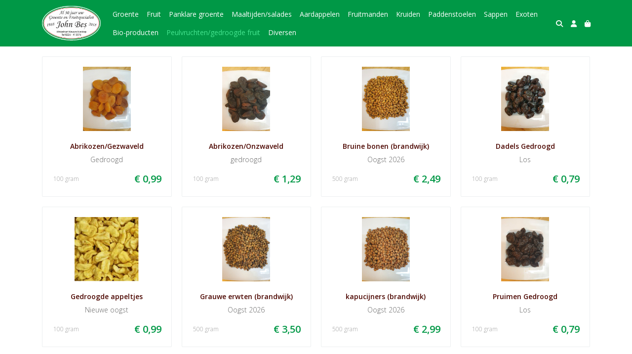

--- FILE ---
content_type: text/html; charset=utf-8
request_url: https://www.fruitspecialist.nl/c/peulvruchtengedroogde-fruit
body_size: 5998
content:
<!DOCTYPE html>
<html lang="nl">
<head>
    <title>Peulvruchten/gedroogde fruit - Groente en Fruitspecialist  John Bes</title>

    <meta charset="utf-8">
    <meta name="viewport" content="width=device-width, initial-scale=1, shrink-to-fit=no, viewport-fit=cover">
    
    <meta name="apple-mobile-web-app-title" content="Groente en Fruitspecialist  John Bes">
    <meta name="theme-color" content="#000000">
    <meta name="powered-by" content="Midmid">
    <meta property="og:title" content="Peulvruchten/gedroogde fruit - Groente en Fruitspecialist  John Bes">
    <meta property="og:image" content="https://postuma.blob.core.windows.net/images/fruitspecialist/collection/main/peulvruchtengedroogde-fruit_803d1f_lg.jpg?v=a98eff8851e69cf58c478517f65e5481">
    
    
    <script type="application/ld&#x2B;json">
        {"@context":"https://schema.org","@type":"BreadcrumbList","itemListElement":{"@type":"ListItem","name":"Peulvruchten/gedroogde fruit","position":1}}
    </script>


    <link rel="preconnect" href="https://fonts.gstatic.com" crossorigin>
    <link rel="preconnect" href="https://fonts.googleapis.com" crossorigin>
    <link rel="preconnect" href="https://cdn.jsdelivr.net" crossorigin>
    <link rel="preconnect" href="https://kit.fontawesome.com" crossorigin>
    <link rel="preconnect" href="https://cdnjs.cloudflare.com" crossorigin>
    <link rel="preconnect" href="https://code.jquery.com" crossorigin>
    <link rel="preconnect" href="https://postuma.blob.core.windows.net" crossorigin>

    

<link rel="stylesheet" href="https://fonts.googleapis.com/css2?family=Open+Sans:wght@300;400;600;700&display=swap">

    <link rel="stylesheet" href="https://fonts.googleapis.com/css2?family=Raleway:wght@300;400;500;600;700&display=swap" crossorigin="anonymous">
    <link rel="stylesheet" href="https://cdn.jsdelivr.net/npm/bootstrap@4.6.2/dist/css/bootstrap.min.css" integrity="sha384-xOolHFLEh07PJGoPkLv1IbcEPTNtaed2xpHsD9ESMhqIYd0nLMwNLD69Npy4HI+N" crossorigin="anonymous">
    <link rel="stylesheet" href="https://kit.fontawesome.com/a4b00b0bf2.css" crossorigin="anonymous">
    <link rel="stylesheet" href="https://cdnjs.cloudflare.com/ajax/libs/animate.css/4.1.1/animate.min.css" crossorigin="anonymous">
    <link rel="stylesheet" href="/css/defaults.css?v=zbvMBEcytJwaRyR14B2dsLfdvQvvS71HZtz5bYr4BP4">
    <link rel="stylesheet" href="/css/layout.css?v=rzHfXS9lIrLErzdCik-7hqGT26k89O1xLt2kpOIuWcU">
    <link rel="stylesheet" href="/css/layout.header.css?v=xbUJ_r_lAQpGHcQpaISqlqXUxYGl5wuRwtVrAkdbko4">
    <link rel="stylesheet" href="/css/layout.footer.css?v=GkuNGhLNj86oHYYVKx1OXh3_ShoEctQjQ-w1dfES9Mg">
    <link rel="stylesheet" href="/css/search.css?v=G9Qu6lPFK5pgEU6gmnwaOoUsA0dmaXHZ2zHhsM9095I">
    
    <link rel="stylesheet" href="https://cdn.jsdelivr.net/npm/flatpickr@4.6.13/dist/flatpickr.min.css" integrity="sha256-GzSkJVLJbxDk36qko2cnawOGiqz/Y8GsQv/jMTUrx1Q=" crossorigin="anonymous">
    <link rel="stylesheet" href="/css/page.css?v=vvR3TwwVSzutTxnGfnla4h1dmbmUu9xhIoLwH9Sjk3w">
    <link rel="stylesheet" href="/css/collection.css?v=vwt8UqT7LnwCXlP-ImeoTbhAvtDS9ToBu8dU1wHblOQ">
    <link rel="stylesheet" href="/css/collection.item.css?v=32eNpy4YkFp4OLnzz1px2iZraCCSEP03R_1U61gHgGI">
    <link rel="stylesheet" href="/css/quantityeditor.css?v=BYAnjhwbRfmGSUUCds_9CdFa2Uh4fP-iJqxOGQT4tDA">
    <link rel="stylesheet" href="/css/product.css?v=3QyKtG2mBqQR17jHLvU1uyHzofnT3gqlsKVhLUrkCkc">
    <link rel="stylesheet" href="/css/product.dialog.css?v=-fc0dHvbBafAqXgUGDboYH-yaH6tTMC3TF6Q4_jPaCQ">
    <link rel="stylesheet" href="/css/product.item.css?v=wSOFHUvsCwk09KIKb2RCxb13iw5P-0OQwDVsEpP72zc">
    <link rel="stylesheet" href="/css/product.attributes.css?v=hU7C8a3eKNgkRDVPPviFCfyEcWFa4XcOX4lie1st9P8">

    <link rel="stylesheet" href="https://postuma.blob.core.windows.net/themes/fruitspecialist/basic-fca5f4-colors.css?v=693c271a61c2a40af877b33f63c36e5f" />
<link rel="stylesheet" href="/theme/basic/css/defaults.css?v=47DEQpj8HBSa-_TImW-5JCeuQeRkm5NMpJWZG3hSuFU" />
<link rel="stylesheet" href="/theme/basic/css/layout.css?v=47DEQpj8HBSa-_TImW-5JCeuQeRkm5NMpJWZG3hSuFU" />
<link rel="stylesheet" href="/theme/basic/css/experience.css?v=wdE_lWIEIVIw7uQSEJpw_IFA0os7AXQOSuaQSPJyr8A" />

    

    <link rel="canonical" href="https://www.fruitspecialist.nl/c/peulvruchtengedroogde-fruit">
    <link rel="shortcut icon" href="https://postuma.blob.core.windows.net/images/fruitspecialist/logo/fruitspecialist_a666b4_md.png?v=213700f2e4333ebb50ce775e1869f767" />
    <link rel="apple-touch-icon" href="https://postuma.blob.core.windows.net/images/fruitspecialist/logo/fruitspecialist_a666b4_md.png?v=213700f2e4333ebb50ce775e1869f767" />
    <link rel="icon" type="image/png" href="https://postuma.blob.core.windows.net/images/fruitspecialist/logo/fruitspecialist_a666b4_md.png?v=213700f2e4333ebb50ce775e1869f767" />

    

    <script async src="https://www.googletagmanager.com/gtag/js?id=G-1JK6WDQ986"></script>

    <script>
        window.dataLayer = window.dataLayer || [];
        function gtag(){dataLayer.push(arguments);}
        gtag('js', new Date());
        gtag('config', 'G-1JK6WDQ986');
    </script>



    

</head>
<body class="collection peulvruchtengedroogde-fruit">
    


    
    

    
    
<header class="navbar navbar-expand-sm sticky-top">
    <div class="container">
        <button class="navbar-toggler" type="button" data-toggle="collapse" data-target="#navbar-top" aria-controls="navbarTogglerTop" aria-expanded="false" aria-label="Toon/Verberg menu">
            <i class="fas fa-bars"></i>
            <span class="navbar-toggler-desc">Menu</span>
        </button>

        <ul class="navbar-nav navbar-search">
            <li id="nbisearch" class="nav-search nav-item"><a href="/search" class="nav-link">
                <i class="fas fa-search"></i>
                <span class="nav-search-desc">Zoeken</span>
            </a></li>
        </ul>
        
        
        <a href="/" class="navbar-brand-logo"><img src="https://postuma.blob.core.windows.net/images/fruitspecialist/logo/fruitspecialist_a666b4_md.png?v=213700f2e4333ebb50ce775e1869f767" /></a>
        
        
<ul class="navbar-nav navbar-session">
    <li class="nav-item-account nav-item"><a href="/account" class="nav-link">
        <i class="fas fa-user"></i>
        
    </a></li>
    <li id="nbishoppingcart" class="nav-item-cart  nav-item"><a href="/cart" class="nav-link">
        <i class="fas fa-shopping-bag"></i>
        
        <span class="cart-total-placeholder">Mand</span>
    </a></li>
</ul>

        
        <div class="collapse navbar-collapse navbar-top" id="navbar-top">
            <ul class="navbar-nav navbar-nav-top">
                

<li class="nav-item" data-active="false">
    <a class="nav-link" href="/c/groente">Groente</a>
</li>

<li class="nav-item" data-active="false">
    <a class="nav-link" href="/c/fruit">Fruit</a>
</li>

<li class="nav-item" data-active="false">
    <a class="nav-link" href="/c/panklare-groente">Panklare groente</a>
</li>

<li class="nav-item" data-active="false">
    <a class="nav-link" href="/c/maaltijdensalades">Maaltijden/salades</a>
</li>

<li class="nav-item" data-active="false">
    <a class="nav-link" href="/c/aardappelen">Aardappelen</a>
</li>

<li class="nav-item" data-active="false">
    <a class="nav-link" href="/c/fruitmanden">Fruitmanden</a>
</li>

<li class="nav-item" data-active="false">
    <a class="nav-link" href="/c/kruiden">Kruiden </a>
</li>

<li class="nav-item" data-active="false">
    <a class="nav-link" href="/c/paddenstoelen">Paddenstoelen</a>
</li>

<li class="nav-item" data-active="false">
    <a class="nav-link" href="/c/sappen">Sappen</a>
</li>

<li class="nav-item" data-active="false">
    <a class="nav-link" href="/c/exoten">Exoten</a>
</li>

<li class="nav-item" data-active="false">
    <a class="nav-link" href="/c/bio-producten">Bio-producten</a>
</li>

<li class="nav-item active" data-active="true">
    <a class="nav-link" href="/c/peulvruchtengedroogde-fruit">Peulvruchten/gedroogde fruit</a>
</li>

<li class="nav-item" data-active="false">
    <a class="nav-link" href="/c/diversen">Diversen</a>
</li>

                <li class="nav-item-account nav-item-account-mobile nav-item"><a href="/account" class="nav-link">Account</a></li>
            </ul>
        </div>
    </div>
</header>


    <div id="search">
    <form method="get" novalidate action="/search">
        <div class="container">
            <div class="input-group">
                <input type="text" id="Query" name="Query" class="form-control" placeholder="Waar ben je naar op zoek?" autocomplete="off" autocorrect="off" autocapitalize="off" spellcheck="false" />
                <div class="input-group-append">
                    <button type="submit" class="btn btn-search btn-append"><i class="fas fa-search"></i></button>
                </div>
            </div>
        </div>
    </form>
</div>

    <div class="body-content">
        <div class="container">
            
<div class="collection-body">
    


    



    




    



    <div class="collection-section collection-main">
        


        
<div id="products" class="products products-grid">
    
<a class="product-item" href="/c/peulvruchtengedroogde-fruit/p/abrikozengezwaveld">
    <div class="product-item-image image-flex-centered">
        <img srcset="https://postuma.blob.core.windows.net/images/fruitspecialist/product/abrikozengezwaveld_1ce0d9_sm.jpg?v=fec2be83da1592e2c7d037b4b749a3c0 768w, https://postuma.blob.core.windows.net/images/fruitspecialist/product/abrikozengezwaveld_1ce0d9_md.jpg?v=fec2be83da1592e2c7d037b4b749a3c0 992w" src="https://postuma.blob.core.windows.net/images/fruitspecialist/product/abrikozengezwaveld_1ce0d9_sm.jpg?v=fec2be83da1592e2c7d037b4b749a3c0" loading="lazy" />
        
    </div>
    <div class="product-item-body">
        <div class="product-item-title">Abrikozen/Gezwaveld</div>
        <div class="product-item-description">Gedroogd</div>
        <div class="product-item-offer">
            <span class="product-item-price">&#x20AC; 0,99</span>
            <span class="product-item-measurement">

100&#xA0;gram</span>
        </div>
    </div>
</a>

<a class="product-item" href="/c/peulvruchtengedroogde-fruit/p/abrikozenonzwaveld">
    <div class="product-item-image image-flex-centered">
        <img srcset="https://postuma.blob.core.windows.net/images/fruitspecialist/product/abrikozenonzwaveld_1ce37b_sm.jpg?v=492978c3c7a8a636f76041b9a6f0d984 768w, https://postuma.blob.core.windows.net/images/fruitspecialist/product/abrikozenonzwaveld_1ce37b_md.jpg?v=492978c3c7a8a636f76041b9a6f0d984 992w" src="https://postuma.blob.core.windows.net/images/fruitspecialist/product/abrikozenonzwaveld_1ce37b_sm.jpg?v=492978c3c7a8a636f76041b9a6f0d984" loading="lazy" />
        
    </div>
    <div class="product-item-body">
        <div class="product-item-title">Abrikozen/Onzwaveld</div>
        <div class="product-item-description">gedroogd</div>
        <div class="product-item-offer">
            <span class="product-item-price">&#x20AC; 1,29</span>
            <span class="product-item-measurement">

100&#xA0;gram</span>
        </div>
    </div>
</a>

<a class="product-item" href="/c/peulvruchtengedroogde-fruit/p/bruine-bonen-brandwijk">
    <div class="product-item-image image-flex-centered">
        <img srcset="https://postuma.blob.core.windows.net/images/fruitspecialist/product/bruine-bonen-brandwijk_1a9115_sm.jpg?v=5ce218ddbf4b440aaec280b92fc42f85 768w, https://postuma.blob.core.windows.net/images/fruitspecialist/product/bruine-bonen-brandwijk_1a9115_md.jpg?v=5ce218ddbf4b440aaec280b92fc42f85 992w" src="https://postuma.blob.core.windows.net/images/fruitspecialist/product/bruine-bonen-brandwijk_1a9115_sm.jpg?v=5ce218ddbf4b440aaec280b92fc42f85" loading="lazy" />
        
    </div>
    <div class="product-item-body">
        <div class="product-item-title">Bruine bonen (brandwijk)</div>
        <div class="product-item-description">Oogst 2026</div>
        <div class="product-item-offer">
            <span class="product-item-price">&#x20AC; 2,49</span>
            <span class="product-item-measurement">

500&#xA0;gram</span>
        </div>
    </div>
</a>

<a class="product-item" href="/c/peulvruchtengedroogde-fruit/p/dadels-gedroogd">
    <div class="product-item-image image-flex-centered">
        <img srcset="https://postuma.blob.core.windows.net/images/fruitspecialist/product/dadels-gedroogd_b84486_sm.jpg?v=08fc1b2bbf25d959fbbd4eb061c9dac9 768w, https://postuma.blob.core.windows.net/images/fruitspecialist/product/dadels-gedroogd_b84486_md.jpg?v=08fc1b2bbf25d959fbbd4eb061c9dac9 992w" src="https://postuma.blob.core.windows.net/images/fruitspecialist/product/dadels-gedroogd_b84486_sm.jpg?v=08fc1b2bbf25d959fbbd4eb061c9dac9" loading="lazy" />
        
    </div>
    <div class="product-item-body">
        <div class="product-item-title">Dadels Gedroogd</div>
        <div class="product-item-description">Los</div>
        <div class="product-item-offer">
            <span class="product-item-price">&#x20AC; 0,79</span>
            <span class="product-item-measurement">

100&#xA0;gram</span>
        </div>
    </div>
</a>

<a class="product-item" href="/c/peulvruchtengedroogde-fruit/p/gedroogde-appeltjes">
    <div class="product-item-image image-flex-centered">
        <img srcset="https://postuma.blob.core.windows.net/images/fruitspecialist/product/appel-jazz-548848_80d555_sm.jpg?v=61eadf2b3be184e304c71b315178bf46 768w, https://postuma.blob.core.windows.net/images/fruitspecialist/product/appel-jazz-548848_80d555_md.jpg?v=61eadf2b3be184e304c71b315178bf46 992w" src="https://postuma.blob.core.windows.net/images/fruitspecialist/product/appel-jazz-548848_80d555_sm.jpg?v=61eadf2b3be184e304c71b315178bf46" loading="lazy" />
        
    </div>
    <div class="product-item-body">
        <div class="product-item-title">Gedroogde appeltjes</div>
        <div class="product-item-description">Nieuwe oogst</div>
        <div class="product-item-offer">
            <span class="product-item-price">&#x20AC; 0,99</span>
            <span class="product-item-measurement">

100&#xA0;gram</span>
        </div>
    </div>
</a>

<a class="product-item" href="/c/peulvruchtengedroogde-fruit/p/grauwe-erwten-brandwijk">
    <div class="product-item-image image-flex-centered">
        <img srcset="https://postuma.blob.core.windows.net/images/fruitspecialist/product/grauwe-erwten-brandwijk_1a7c3f_sm.jpg?v=c390cfc6d178a03e2a66c052f163b61d 768w, https://postuma.blob.core.windows.net/images/fruitspecialist/product/grauwe-erwten-brandwijk_1a7c3f_md.jpg?v=c390cfc6d178a03e2a66c052f163b61d 992w" src="https://postuma.blob.core.windows.net/images/fruitspecialist/product/grauwe-erwten-brandwijk_1a7c3f_sm.jpg?v=c390cfc6d178a03e2a66c052f163b61d" loading="lazy" />
        
    </div>
    <div class="product-item-body">
        <div class="product-item-title">Grauwe erwten (brandwijk)</div>
        <div class="product-item-description">Oogst 2026</div>
        <div class="product-item-offer">
            <span class="product-item-price">&#x20AC; 3,50</span>
            <span class="product-item-measurement">

500&#xA0;gram</span>
        </div>
    </div>
</a>

<a class="product-item" href="/c/peulvruchtengedroogde-fruit/p/kapucijners-brandwijk">
    <div class="product-item-image image-flex-centered">
        <img srcset="https://postuma.blob.core.windows.net/images/fruitspecialist/product/kapucijners-brandwijk_2c5bd7_sm.jpg?v=ea4aab453fd30162d428984afb6ecb31 768w, https://postuma.blob.core.windows.net/images/fruitspecialist/product/kapucijners-brandwijk_2c5bd7_md.jpg?v=ea4aab453fd30162d428984afb6ecb31 992w" src="https://postuma.blob.core.windows.net/images/fruitspecialist/product/kapucijners-brandwijk_2c5bd7_sm.jpg?v=ea4aab453fd30162d428984afb6ecb31" loading="lazy" />
        
    </div>
    <div class="product-item-body">
        <div class="product-item-title">kapucijners (brandwijk)</div>
        <div class="product-item-description">Oogst 2026</div>
        <div class="product-item-offer">
            <span class="product-item-price">&#x20AC; 2,99</span>
            <span class="product-item-measurement">

500&#xA0;gram</span>
        </div>
    </div>
</a>

<a class="product-item" href="/c/peulvruchtengedroogde-fruit/p/pruimen-gedroogd">
    <div class="product-item-image image-flex-centered">
        <img srcset="https://postuma.blob.core.windows.net/images/fruitspecialist/product/pruimen_1cfc11_sm.jpg?v=28fc4b55e2ccebf1fc01fa10150ac47b 768w, https://postuma.blob.core.windows.net/images/fruitspecialist/product/pruimen_1cfc11_md.jpg?v=28fc4b55e2ccebf1fc01fa10150ac47b 992w" src="https://postuma.blob.core.windows.net/images/fruitspecialist/product/pruimen_1cfc11_sm.jpg?v=28fc4b55e2ccebf1fc01fa10150ac47b" loading="lazy" />
        
    </div>
    <div class="product-item-body">
        <div class="product-item-title">Pruimen Gedroogd</div>
        <div class="product-item-description">Los</div>
        <div class="product-item-offer">
            <span class="product-item-price">&#x20AC; 0,79</span>
            <span class="product-item-measurement">

100&#xA0;gram</span>
        </div>
    </div>
</a>

<a class="product-item" href="/c/peulvruchtengedroogde-fruit/p/rozijnen-blauwe">
    <div class="product-item-image image-flex-centered">
        <img srcset="https://postuma.blob.core.windows.net/images/fruitspecialist/product/rozijnen_1cef76_sm.jpg?v=1ec486af69145e2e328b4f73e97e73c8 768w, https://postuma.blob.core.windows.net/images/fruitspecialist/product/rozijnen_1cef76_md.jpg?v=1ec486af69145e2e328b4f73e97e73c8 992w" src="https://postuma.blob.core.windows.net/images/fruitspecialist/product/rozijnen_1cef76_sm.jpg?v=1ec486af69145e2e328b4f73e97e73c8" loading="lazy" />
        
    </div>
    <div class="product-item-body">
        <div class="product-item-title">Rozijnen blauwe</div>
        <div class="product-item-description">Los</div>
        <div class="product-item-offer">
            <span class="product-item-price">&#x20AC; 0,79</span>
            <span class="product-item-measurement">

100&#xA0;gram</span>
        </div>
    </div>
</a>

<a class="product-item" href="/c/peulvruchtengedroogde-fruit/p/rozijnen-gele">
    <div class="product-item-image image-flex-centered">
        <img srcset="https://postuma.blob.core.windows.net/images/fruitspecialist/product/rozijnen-5b141d_1cf22c_sm.jpg?v=f7999540666d57b776a09549b2422b3a 768w, https://postuma.blob.core.windows.net/images/fruitspecialist/product/rozijnen-5b141d_1cf22c_md.jpg?v=f7999540666d57b776a09549b2422b3a 992w" src="https://postuma.blob.core.windows.net/images/fruitspecialist/product/rozijnen-5b141d_1cf22c_sm.jpg?v=f7999540666d57b776a09549b2422b3a" loading="lazy" />
        
    </div>
    <div class="product-item-body">
        <div class="product-item-title">Rozijnen Gele</div>
        <div class="product-item-description">Los</div>
        <div class="product-item-offer">
            <span class="product-item-price">&#x20AC; 0,99</span>
            <span class="product-item-measurement">

100&#xA0;gram</span>
        </div>
    </div>
</a>

<a class="product-item" href="/c/peulvruchtengedroogde-fruit/p/spliterwten-brandwijk">
    <div class="product-item-image image-flex-centered">
        <img srcset="https://postuma.blob.core.windows.net/images/fruitspecialist/product/spliterwten-brandwijk_2c68d7_sm.jpg?v=3c2eef3519c080212b25b7084afdc847 768w, https://postuma.blob.core.windows.net/images/fruitspecialist/product/spliterwten-brandwijk_2c68d7_md.jpg?v=3c2eef3519c080212b25b7084afdc847 992w" src="https://postuma.blob.core.windows.net/images/fruitspecialist/product/spliterwten-brandwijk_2c68d7_sm.jpg?v=3c2eef3519c080212b25b7084afdc847" loading="lazy" />
        
    </div>
    <div class="product-item-body">
        <div class="product-item-title">Spliterwten (brandwijk)</div>
        <div class="product-item-description">Oogst 2026</div>
        <div class="product-item-offer">
            <span class="product-item-price">&#x20AC; 1,99</span>
            <span class="product-item-measurement">

500&#xA0;gram</span>
        </div>
    </div>
</a>

<a class="product-item" href="/c/peulvruchtengedroogde-fruit/p/vijgen-gedroogd">
    <div class="product-item-image image-flex-centered">
        <img srcset="https://postuma.blob.core.windows.net/images/fruitspecialist/product/vijgen_180a30_sm.jpg?v=8aed81f04cf3036de3db7d3fb340c06e 768w, https://postuma.blob.core.windows.net/images/fruitspecialist/product/vijgen_180a30_md.jpg?v=8aed81f04cf3036de3db7d3fb340c06e 992w" src="https://postuma.blob.core.windows.net/images/fruitspecialist/product/vijgen_180a30_sm.jpg?v=8aed81f04cf3036de3db7d3fb340c06e" loading="lazy" />
        
    </div>
    <div class="product-item-body">
        <div class="product-item-title">Vijgen Gedroogd</div>
        <div class="product-item-description">Los</div>
        <div class="product-item-offer">
            <span class="product-item-price">&#x20AC; 0,99</span>
            <span class="product-item-measurement">

100&#xA0;gram</span>
        </div>
    </div>
</a>

<a class="product-item" href="/c/peulvruchtengedroogde-fruit/p/walnoten">
    <div class="product-item-image image-flex-centered">
        <img srcset="https://postuma.blob.core.windows.net/images/fruitspecialist/product/walnoten_57110b_sm.jpg?v=d6d8e838930d1a3cfd5c0f76d87b03e4 768w, https://postuma.blob.core.windows.net/images/fruitspecialist/product/walnoten_57110b_md.jpg?v=d6d8e838930d1a3cfd5c0f76d87b03e4 992w" src="https://postuma.blob.core.windows.net/images/fruitspecialist/product/walnoten_57110b_sm.jpg?v=d6d8e838930d1a3cfd5c0f76d87b03e4" loading="lazy" />
        
    </div>
    <div class="product-item-body">
        <div class="product-item-title">Walnoten</div>
        <div class="product-item-description">Los</div>
        <div class="product-item-offer">
            <span class="product-item-price">&#x20AC; 3,99</span>
            <span class="product-item-measurement">

500&#xA0;gram</span>
        </div>
    </div>
</a>

<a class="product-item" href="/c/peulvruchtengedroogde-fruit/p/witte-bonen-krombekken-brandwijk">
    <div class="product-item-image image-flex-centered">
        <img srcset="https://postuma.blob.core.windows.net/images/fruitspecialist/product/witte-bonen-krombekken-brandwijk_2c605d_sm.jpg?v=9c4ead88c45aab3541f6b7401fa56c57 768w, https://postuma.blob.core.windows.net/images/fruitspecialist/product/witte-bonen-krombekken-brandwijk_2c605d_md.jpg?v=9c4ead88c45aab3541f6b7401fa56c57 992w" src="https://postuma.blob.core.windows.net/images/fruitspecialist/product/witte-bonen-krombekken-brandwijk_2c605d_sm.jpg?v=9c4ead88c45aab3541f6b7401fa56c57" loading="lazy" />
        
    </div>
    <div class="product-item-body">
        <div class="product-item-title">Witte bonen krombekken (brandwijk)</div>
        <div class="product-item-description">Oogst 2026 per 500 gram</div>
        <div class="product-item-offer">
            <span class="product-item-price">&#x20AC; 3,50</span>
            <span class="product-item-measurement">

per stuk</span>
        </div>
    </div>
</a>

</div>

    </div>

    


</div>




        </div>
    </div>
    <footer>
    <div class="container">
        <div class="row">
            <div class="col-sm-auto mr-auto">
                <h6>Groente en Fruitspecialist  John Bes</h6>
                <address>
                    Trambaan 75<br/>
                    1733AX Nieuwe Niedorp
                </address>
                <ul>
                    <li>
                        <a href="tel:0226 413576" class="footer-phone">0226 413576</a>
                    </li>
                    <li><a href="mailto:fruitspecialist@hetnet.nl" class="footer-email">fruitspecialist@hetnet.nl</a></li>
                </ul>
            </div>
            <div class="col-sm-auto mr-auto">
                <h6>Klantenservice</h6>
                <ul>
                    <li><a href="/bestellen">Bestellen</a></li>
                    <li><a href="/betalen">Betalen</a></li>
                    <li><a href="/afleveren">Afleveren</a></li>
                    <li><a href="/contact">Contact</a></li>
                </ul>
            </div>
            <div class="col-sm-auto mr-auto">
                <h6>Informatie</h6>
                <ul>
                    <li><a href="/over-ons">Over ons</a></li>
                    <li><a href="/privacy-en-veiligheid">Privacy en veiligheid</a></li>
                    <li><a href="/algemene-voorwaarden">Algemene voorwaarden</a></li>
                    <li><a href="/disclaimer">Disclaimer</a></li>
                    <li><a href="/cookies">Cookies</a></li>
                    
                </ul>
            </div>
            <div class="col-sm-auto">
                <h6>Volg ons</h6>
                <div class="footer-social-media">
                        <a href="https://www.facebook.com/fruitspecialist.nl/" title="Volg Groente en Fruitspecialist  John Bes op Facebook" target="_blank"><i class="fa fa-facebook-square"></i></a>
                </div>
            </div>
        </div>
    </div>
</footer>

    

<div class="powered-by dark">
    <div class="container">
        


<div class="choose-language">
    <form method="post" action="/language">
        <label>Taal</label>
        <select name="Culture" id="Culture" tabindex="-1" onchange="this.form.submit();" data-val="true" data-val-required="The Name field is required."><option selected="selected" value="nl-NL">Nederlands</option>
<option value="en-US">English</option>
<option value="fr-FR">fran&#xE7;ais</option>
<option value="de-DE">Deutsch</option>
<option value="es-ES">espa&#xF1;ol</option>
<option value="it-IT">italiano</option>
</select>
    <input name="__RequestVerificationToken" type="hidden" value="CfDJ8JoczaZ_R1dNsFoXcl7iNSF5cYsQWqBp1RSm7hnI6YEATNpUyoVCo39LS0pRhM1WK1_MGzsXHm8HI52a8QwYcP0jF-Fio5NgQQG14C0BaMGQ1Gp-2dH1a_Eg8wrJf3fEvTXi3AwJxsiF8YKgl4DU3o4" /></form>
</div>

        
<div class="partners">
        <img src="https://midmid.blob.core.windows.net/paymentmethods/payondeliveryv2.png" title="Pay on delivery" loading="lazy" class="partner payment-partner" />
        <img src="https://midmid.blob.core.windows.net/paymentmethods/paymentrequest.png" title="Payment request" loading="lazy" class="partner payment-partner" />
        <img src="https://midmid.blob.core.windows.net/paymentmethods/payonaccount.png" title="Pay on account" loading="lazy" class="partner payment-partner" />
        <img src="https://midmid.blob.core.windows.net/loyaltyproviders/piggy.png" title="Piggy" loading="lazy" class="partner loyalty-partner" />
</div>

        <div class="midmid">
            <a href="https://www.midmid.nl" title="Powered by Midmid." target="_blank"><i class="fa fa-plug"></i> Wij draaien op Midmid</a>
        </div>
    </div>
</div>



    <script src="https://code.jquery.com/jquery-3.6.0.min.js" integrity="sha256-/xUj+3OJU5yExlq6GSYGSHk7tPXikynS7ogEvDej/m4=" crossorigin="anonymous"></script>
    <script src="https://cdn.jsdelivr.net/npm/bootstrap@4.6.2/dist/js/bootstrap.bundle.min.js" integrity="sha384-Fy6S3B9q64WdZWQUiU+q4/2Lc9npb8tCaSX9FK7E8HnRr0Jz8D6OP9dO5Vg3Q9ct" crossorigin="anonymous"></script>
    <script src="/common/js/submit.js?v=5f85563082880cb6b19f8e7d8ca19bf4"></script>
    <script src="/common/js/submit.files.js?v=654dcfa4f9dd07cb2f14cc22acc50feb"></script>
    <script src="/common/js/address.js?v=ae93841a644fcf4a29518187ad1d1775"></script>
    <script src="/_content/Midmid.Web/js/validation.js?v=3.1.7"></script>
    <script src="/js/shared.js?v=ohyq-q8iPRxAkWxdFbH0EZC8mMzKE7YpZj_0PDQtvxU"></script>
    <script src="/js/init.js?v=mUlRWEGwAPc40VZR23xbjAGaIa31QjXpKTrIb17ubFQ"></script>
    <script src="/js/search.js?v=sT5L2iyKzpuCX5hIBIb1uxjcuPGSQDgD43cGnc8zbuY"></script>
    
    <script src="https://cdn.jsdelivr.net/npm/flatpickr@4.6.13/dist/flatpickr.min.js" integrity="sha256-Huqxy3eUcaCwqqk92RwusapTfWlvAasF6p2rxV6FJaE=" crossorigin="anonymous"></script>
<script src="https://cdn.jsdelivr.net/npm/flatpickr@4.6.13/dist/l10n/de.js" integrity="sha256-i8+L+31ossi5nSCCJXxe9SPIwa/GLJT2qprrb7d7kzg=" crossorigin="anonymous"></script>
<script src="https://cdn.jsdelivr.net/npm/flatpickr@4.6.13/dist/l10n/it.js" integrity="sha256-gaWVqfkIK6tULoU2T1KYrgzbutxk2XvQ0rVjTWRt/mE=" crossorigin="anonymous"></script>
<script src="https://cdn.jsdelivr.net/npm/flatpickr@4.6.13/dist/l10n/nl.js" integrity="sha256-7e6dIzdvyM9X1QoY5wkjIBt648fCq36ewEAdTiV7h4g=" crossorigin="anonymous"></script>
<script src="https://cdn.jsdelivr.net/npm/flatpickr@4.6.13/dist/l10n/fr.js" integrity="sha256-+xpDzJZ/BxtMFrLCduljhDclmRS8Gr2W3UpKAxMBC9g=" crossorigin="anonymous"></script>
<script src="https://cdn.jsdelivr.net/npm/flatpickr@4.6.13/dist/l10n/es.js" integrity="sha256-G5b/9Xk32jhqv0GG6ZcNalPQ+lh/ANEGLHYV6BLksIw=" crossorigin="anonymous"></script>
</partial>
    <script src="/js/collection.js?v=I_rpzPEpNrYYNZCxskWE_MA9diXralDKiqZ5CF5z3xc"></script>
    <script src="/js/quantityeditor.js?v=YqfhBVLIdBQYjfn3bXTpCN9ZO2c5P6CIH58nhiRd3DE"></script>
    <script src="/js/product.js?v=t6hDbFwpEVAlpoOCmimsSe-cVk5CuDv0ToBA6KcVGYY"></script>
    <script>
        const showProductDetailsInDialog = false;
    </script>

    
</body>
</html>



--- FILE ---
content_type: text/css
request_url: https://www.fruitspecialist.nl/css/collection.css?v=vwt8UqT7LnwCXlP-ImeoTbhAvtDS9ToBu8dU1wHblOQ
body_size: 1958
content:
:root {
    --collection-title-color: var(--collection-title-color, var(--text-default-color));

    --collection-navigation-background-color: var(--collection-navbar-background-color, var(--default-background-color));
    --collection-navigation-link-color: var(--collection-navbar-navlink-color, var(--link-color));
    --collection-navigation-link-color-active: var(--collection-navbar-navlink-color-focus, var(--link-color-focus));
}

.collection-section {
    margin-bottom: var(--default-space-between);
}
.collection-body .collection-section:last-child {
    margin-bottom: 0;
}

.collection-section-splitter {
    border-bottom: 1px solid var(--default-border-color);
    margin-bottom: var(--default-space-between);
}

.collection-section:first-child.header-blocks,
.header-blocks .jumbotron-image-block {
    /* margin is handled by the content blocks, remove the default margin of the body */
    margin-top: calc(-1 * var(--default-space-between));
}

.collection-section:last-child.footer-blocks,
.footer-blocks .jumbotron-image-block {
    /* margin is handled by the content blocks, remove the default margin of the body */
    margin-bottom: calc(-1 * var(--default-space-between));
}

.header-blocks h1 {
    color: var(--collection-title-color);
}

.filter-button-placeholder {
    display: none;
    margin-bottom: var(--default-space-between);
}
.btn-filter {
    position: relative;
    border: 1px solid var(--default-border-color);
    border-radius: 0 !important;
    padding: .5rem .75rem;
    display: flex;
    align-items: center;
    font-weight: 600;
}
.btn-filter .btn-text {
    display: flex;
    flex: 1;
    justify-content: center;
    align-items: center;
}
.btn-filter .filter-count {
    font-weight: 300;
    margin-left: 4px;
    margin-top: 1px;
    font-size: smaller;
}
.btn-filter:hover {
    border-color: var(--default-border-color-active);
    background-color: var(--default-background-color-active);
}
.btn-filter.active {
    border-color: var(--success-color);
    color: var(--success-color);
}
.btn-filter.active .btn-icon {
    font-weight: 400;
}

.collection-main {
    display: flex;
}

.filtering {
    flex-shrink: 0;
    width: 190px;
    margin-right: calc(2 * var(--default-space-between));
}

.filter {
    margin-bottom: var(--default-space-between);
    font-size: 13px;
}
.filter-header {
    display: flex;
    align-items: center;
    justify-content: space-between;
    border-bottom: 1px solid var(--default-border-color);
    margin-bottom: 6px;
    padding-bottom: 4px;
}
.filter-title {
    font-weight: 600;
    text-transform: uppercase;
    font-size: inherit;
}
.filter-tooltip {
    margin-left: 2px;
    font-size: 14px !important;
    cursor: help;
}
button.filter-reset {
    font-size: 20px;
    font-weight: 400;
    padding-right: 4px;
    padding-left: 4px;
    margin-right: -4px;
}
.filter-items {
    margin-bottom: -2px;
}
.filter-item {
    display: flex;
    align-items: center;
    padding-top: 2px;
    padding-bottom: 2px;
}
.filter-item-check {
    margin-right: 8px;
}
.filter-item-value {
    display: flex;
    align-items: center;
}
.filter-item-count {
    font-weight: 300;
    font-size: 12px;
    color: var(--text-muted-color);
    margin-left: 8px;
}

.products {
    flex: 1;
    display: grid;
    grid-template-columns: repeat(auto-fill, minmax(220px, 1fr));
    grid-auto-rows: minmax(min-content, max-content);
    grid-gap: var(--default-space-between);
    scroll-margin-top: 135px;
    /* approximate height header and filter button combined */
}

.products-grid .product-item-image {
    height: 130px;
    margin-bottom: var(--default-space-between);
}
.products-grid .product-item-image img {
    max-height: 100%;
}
.products-grid .product-item-title,
.products-grid .product-item-description {
    text-align: center;
}
.products-grid .product-item-description {
    display: -webkit-box;
    -webkit-box-orient: vertical;
    -webkit-line-clamp: 3;
    overflow: hidden;
}
.products-grid .product-item-offer {
    display: flex;
    align-items: center;
    justify-content: space-between;
}
.products-grid .product-item-offer .product-item-price {
    order: 2;
    margin-left: auto;
}

.products-menu {
    grid-template-columns: repeat(auto-fill, minmax(300px, 1fr));
}
.products-menu .product-item {
    flex-flow: row nowrap;
}
.products-menu .product-item-image {
    order: 2;
    width: 100px;
    margin-left: var(--default-space-between);
}
.products-menu .product-item-image img {
    max-height: 100px;
    border-radius: var(--default-border-radius);
}

.products-sidebyside {
    grid-template-columns: repeat(auto-fill, minmax(340px, 1fr));
}
.products-sidebyside .product-item {
    flex-flow: row nowrap;
}
.products-sidebyside .product-item-image {
    width: 45%;
    margin-right: var(--default-space-between);
}
.products-sidebyside .product-item-image img {
    max-height: 180px;
}

.products-list {
    grid-template-columns: repeat(1, 1fr);
    grid-gap: 0;
    margin-top: calc(-1 * var(--default-space-between));
    margin-bottom: calc(-1 * var(--default-space-between));
}
.products-list .product-item {
    flex-flow: row nowrap;
    padding-right: 0;
    padding-left: 0;
    border-left-width: 0;
    border-top-width: 0;
    border-right-width: 0;
}
.products-list .product-item:last-child {
    border-bottom-width: 0;
}
.products-list .product-item:focus {
    border-color: var(--default-border-color);
}
@media (hover: hover) and (pointer: fine) {
    .products-list .product-item:hover {
        border-color: var(--default-border-color);
    }
}
.products-list .product-item-image {
    width: 20%;
    margin-right: var(--default-space-between);
}
.products-list .product-item-image img {
    max-height: 80px;
}
.products-list .product-item-body {
    display: grid;
    grid-template-areas:
        "title offer"
        "description offer";
    grid-template-columns: 1fr minmax(min-content, max-content);
    grid-auto-rows: minmax(min-content, max-content);
}
.products-list .product-item-body .product-item-title {
    grid-area: title;
}
.products-list .product-item-body .product-item-description {
    grid-area: description;
}
.products-list .product-item-body .product-item-offer {
    grid-area: offer;
    padding-top: 0;
    margin-top: 0;
    margin-left: var(--default-space-between);
    display: flex;
    flex-flow: column;
    align-items: flex-end;
}
.products-list .product-item-offer .product-item-measurement {
    padding-top: 2px;
}

.children {
    flex: 1;
    display: grid;
    grid-template-columns: repeat(auto-fill, minmax(200px, 1fr));
    grid-auto-rows: minmax(min-content, max-content);
    grid-gap: var(--default-space-between);
}

.children-grid .collection-item-image {
    height: 100px;
    margin-bottom: 10px;
}
.children-grid .collection-item-image img {
    max-height: 100%;
}
.children-grid .collection-item-body {
    margin-top: auto;
    /* align bottom */
}
.children-grid .collection-item-body .collection-item-title {
    text-align: center;
    white-space: nowrap;
    overflow: hidden;
    text-overflow: ellipsis;
}

.navigation {
    position: sticky;
    margin-top: calc(-1 * var(--default-space-between));
    background-color: var(--collection-navigation-background-color);
    /* The HEADER has the 'sticky-top' class with a z-index of 1020. Giving this element a z-index of 1019
    will make it scroll beneath the HEADER in stead of on top of the HEADER. */
    z-index: 1019;
}
.navigation nav {
    justify-content: center;
}
.navigation nav .nav-item.active {
    font-weight: 600;
}
.navigation .nav-link {
    color: var(--collection-navigation-link-color);
    transition: all 0.15s ease-in-out;
}
.navigation .nav-link:focus {
    color: var(--collection-navigation-link-color-active);
}
@media (hover: hover) and (pointer: fine) {
    .navigation .nav-link:hover {
        color: var(--collection-navigation-link-color-active);
    }
}

@media (max-width:575.98px)
/* extra small */
    {
    .filter-button-placeholder {
        display: block;
    }

    .collection-main {
        flex-direction: column;
    }

    .filtering {
        display: none;
        margin: 0;
        width: 100%;
    }

    .products {
        grid-template-columns: repeat(1, 1fr);
    }

    .children {
        grid-template-columns: repeat(auto-fill, minmax(150px, 1fr));
    }
}

/* The list with filter items has an initial max visible of 5.
When the "show more" link is clicked, all list items become visible. */

.filter-items li:nth-child(n+6) {
    display: none;
}
.attribute-filter > input {
    opacity: 0;
    position: absolute;
    pointer-events: none;
}
.attribute-filter .attribute-filter-show-more {
    display: none;
    margin-top: 6px;
    font-weight: normal;
    color: var(--link-color);
}
.attribute-filter .filter-items.truncated ~ .attribute-filter-show-more {
    display: block;
}
.attribute-filter > input:checked ~ .attribute-filter-show-more {
    display: none !important;
}
.attribute-filter > input:checked ~ .filter-items li {
    display: flex;
}


--- FILE ---
content_type: text/css
request_url: https://postuma.blob.core.windows.net/themes/fruitspecialist/basic-fca5f4-colors.css?v=693c271a61c2a40af877b33f63c36e5f
body_size: 1714
content:
:root
{
   --top-navbar-background-color: #009846;
   --top-navbar-navitem-color: #ffffff;
   --top-navbar-navitem-color-focus: #45e590;
   --top-navbar-navitem-color-active: #45e590;
   --bottom-navbar-background-color: #009846;
   --bottom-navbar-border-color: #009846;
   --bottom-navbar-text-color: #fbfbfb;
   --bottom-navbar-navitem-color-focus: #cccccc;
   --product-thumbnail-border-color: #eceff0;
   --product-thumbnail-border-color-hover: #00e66b;
   --product-thumbnail-title-color: #4d0700;
   --product-thumbnail-text-color: #666666;
   --product-thumbnail-price-color: #009846;
   --product-title-color: #4d0700;
   --product-text-color: #4d0700;
   --product-price-color: #009846;
   --addedtocart-notification-background-color: #dff0d8;
   --addedtocart-notification-border-color: #dff0d8;
   --addedtocart-notification-text-color: #3c763d;
   --addedtocart-notification-link-color: #2b542c;
   --checkout-price-color: #009846;
   --checkout-step-text-color: #4d0700;
   --checkout-step-background-color-active: #009846;
   --checkout-step-text-color-active: #ffffff;
   --link-color: #009846;
   --link-color-focus: #009846;
   --header-color: #4d0700;
   --text-default-color: #000000;
   --text-info-color: #999999;
   --addtocart-button-text-color: #ffffff;
   --addtocart-button-background-color: #009846;
   --addtocart-button-background-color-hover: #00803c;
   --addtocart-button-border-color: #009846;
   --addtocart-button-border-color-hover: #00803c;
   --primary-button-text-color: #ffffff;
   --primary-button-background-color: #009846;
   --primary-button-background-color-hover: #00803c;
   --primary-button-border-color: #009846;
   --primary-button-border-color-hover: #00803c;
}
